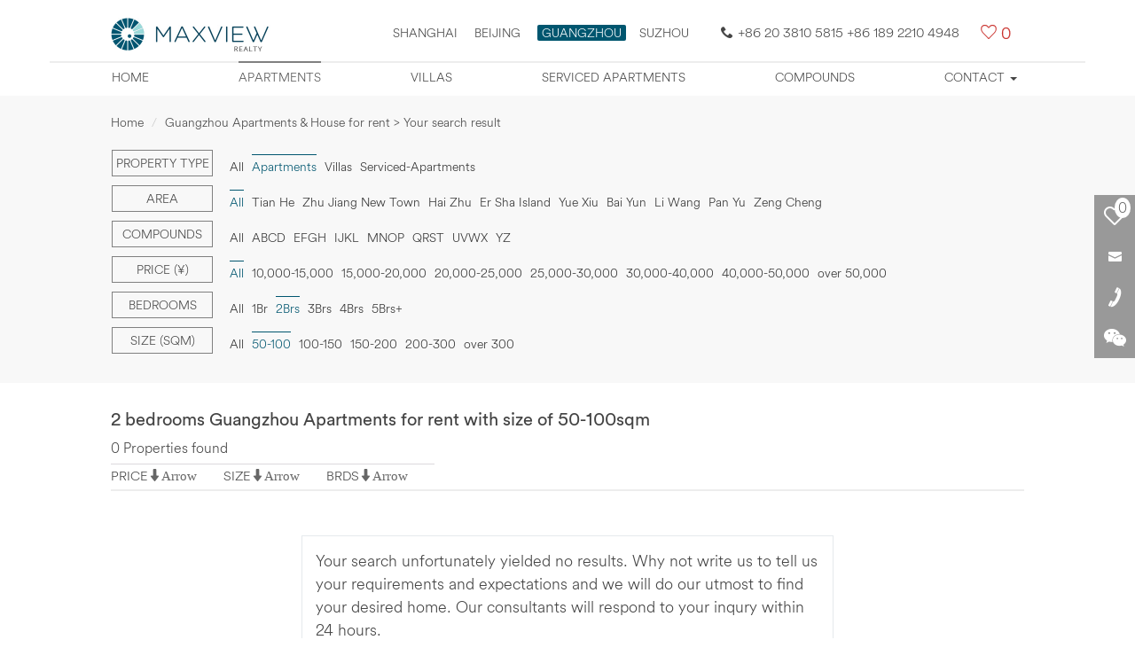

--- FILE ---
content_type: text/html; charset=utf-8
request_url: https://guangzhou.maxviewrealty.com/funnelsearch-apartments-0-0-2_bedrooms-50_100-0-1-3-12.htm
body_size: 6528
content:
<!DOCTYPE html>
<html lang="en">
<head>
<meta charset="UTF-8">
<title>Apartments for Rent in Guangzhou, Maxview Realty</title>
<meta name='description' content='2 bedrooms Guangzhou Apartments for rent with size of 50-100sqm, Maxview Realty provides a full range of services in real estate consulting services in Guangzhou, help expats rent apartments in Guangzhou, long term or short stay. We provide daily updated apartments in Guangzhou rental listings online.' />
<meta name='keywords' content='Guangzhou apartment for rent,rent apartments in Guangzhou,Guangzhou house rental' />
<meta property='og:image' content='https://guangzhou.maxviewrealty.com/new_images/logo.jpg' />
<meta property='og:title' content='Apartments for Rent in Guangzhou, Maxview Realty' />
<meta property='og:description' content='2 bedrooms Guangzhou Apartments for rent with size of 50-100sqm, Maxview Realty provides a full range of services in real estate consulting services in Guangzhou, help expats rent apartments in Guangzhou, long term or short stay. We provide daily updated apartments in Guangzhou rental listings online.' />
<meta itemprop='name' content='Apartments for Rent in Guangzhou, Maxview Realty' />
<meta itemprop='description' content='2 bedrooms Guangzhou Apartments for rent with size of 50-100sqm, Maxview Realty provides a full range of services in real estate consulting services in Guangzhou, help expats rent apartments in Guangzhou, long term or short stay. We provide daily updated apartments in Guangzhou rental listings online.' />
<link href="/css-max/bootstrap.css" rel="stylesheet" />
<link href="/css-max/max_css.css" rel="stylesheet" />
<!-- jQuery文件。务必在bootstrap.min.js-max 之前引入 2.1.1 -->
<script src="/js-max/jquery.min.js" type="text/javascript"></script>
<!-- Bootstrap 核心 JavaScript 文件 -->
<script src="/js-max/bootstrap.min.js" type="text/javascript"></script>
<!--筛选下拉-->
<script type="text/javascript" src="/js-max/list-nav.js"></script>
<script type="text/javascript" src="/js-max/xiala.js"></script>
<link rel="canonical" href="http://guangzhou.maxviewrealty.com/funnelsearch-apartments-0-0-2_bedrooms-50_100-0-1-3-12.htm" />
<meta name="viewport" content="width=device-width,user-scalable=no" />
<!--[if lt IE 11]>
<link href="/css-max/css_ie.css" rel="stylesheet" />
<![endif]-->
</head>

<body>
<!--头部-->
	<div id="elevator_item"><a id="elevator" onclick="return false;" title="Back to top"></a></div>
	<div class="prompt">We strongly recommend you browser this site by Firefox, Safari, Opera, Chrome, or IE11.</div>
	<header>
	<div class="container">
		<div class="nav_box">
		<div class="max_logo">
			<a href="https://guangzhou.maxviewrealty.com" title="Home"><img src="/images-max/logo-new.jpg" width="180" title="LOGO MAX" alt="LOGO MAX" /></a>
			
			<div class="head_r">
			<div class="area"><a href="https://www.maxviewrealty.com/" target="_blank" title="Shanghai">Shanghai</a>
			<a href="https://beijing.maxviewrealty.com/" target="_blank" title="Beijing">Beijing</a>
			<span class="xz_area" target="_self" title="Guangzhou">GUANGZHOU</span><a href="http://suzhou.maxviewrealty.com/" target="_blank" title="SUZHOU">SUZHOU</a></div>
			<div class="tmc"><span class="Hui-iconfont Hui-iconfont-tel2"></span>+86 20 3810 5815 +86 189 2210 4948</div><div class="Hui-iconfont Hui-iconfont-like max-cart"><span><a href="/fangyuan_submit.php" class="shuliang_1" rel="nofollow" target="_blank">0</a></span></div>
			</div>
			
		</div>
		</div>
		
		
		<nav class="navbar navbar-default" role="navigation">
			<div class="container-fluid"> 
			<div class="navbar-header">
				<button type="button" class="navbar-toggle" data-toggle="collapse" data-target="#example-navbar-collapse">
					<span class="sr-only">Mobile Nav</span>
					<span class="icon-bar"></span>
					<span class="icon-bar"></span>
					<span class="icon-bar"></span>
				</button>
			</div>
			<div class="collapse navbar-collapse" id="example-navbar-collapse">
				<ul class="nav navbar-nav">
					<li class=" zxl_tip_1"><a href="/" title="Home">Home</a></li>
					<!--<li class=" zxl_tip_2"><a href="/map/" title="Property map">Property map</a></li>-->
					<li class=" zxl_tip_3"><a href="/apartment/" title="Apartments">Apartments</a></li>
					<li class=" zxl_tip_4"><a href="/villa/" title="Villas">Villas</a></li>
					<li class=" zxl_tip_6"><a href="/service-apartment/" title="Serviced apartments">Serviced apartments</a></li>
					<li class=" zxl_tip_7"><a href="/village/" title="Compounds">Compounds</a></li>
					
					<li class=" zdy_li zxl_tip_8 dropdown">
						<a href="javascript:void(0);" class="dropdown-toggle" data-toggle="dropdown" title="Contact">Contact <b class="caret"></b></a>
						<ul class="dropdown-menu">
							<li  class='contact_1'><a href="/contact/" title="Contact Us">Contact Us</a></li>
							<li  class='contact_2'><a href="/online-request/" title="Online Enquiry">Online Enquiry</a></li>
							<li class='contact_3'><a href="/landlord/" title="Landlord Info">Landlord Info</a></li>
						</ul>
					</li>
				</ul>
			</div>
			</div>
		</nav>
		
	</div>
</header><!--筛选-->
<div class="shaixuan">

	<div class="container max_box">
		<ol class="breadcrumb">
			<li><a href="https://guangzhou.maxviewrealty.com/" title="Home">Home</a></li>
			<li class="active">Guangzhou Apartments &amp; House for rent &gt; Your search result</li>
		</ol>
		
		<div class="shaixuan-box">
			<div class="navbar navbar-default list-shaixuan-nav" role="navigation">
            <form action="/funnelsearch.php" method="get" id="funnelsearch_form" name="searchform">
<input type='hidden' id='property_type' value='apartments' name='property_type'><input type='hidden' id='area' value='0' name='area'><input type='hidden' id='Price' value='0' name='Price'><input type='hidden' id='Bedrooms' value='2_bedrooms' name='Bedrooms'><input type='hidden'  id='Size' value='50_100' name='Size'><input type='hidden'  id='order_by_sort'  value='0' name='order_by'><input type='hidden'  id='order_by_sort111'  value='12' name='compound'><input type='hidden'  id='page'  value='1' name='page'><input type='hidden'  id='is_rmb_sort' value='3' name='is_rmb'><input type='hidden'  id='infoid' value='' name='infoid'><input type='hidden'  id='searchkey' value='' name='searchkey'>			
			
				<div class="container-fluid"> 
				<div class="navbar-header">
					<button type="button" class="navbar-toggle" data-toggle="collapse" data-target="#example-navbar-collapse1">
						<span class="sr-only">切换导航</span>
						<span class="filter-title">Filter</span>
					</button>
					<div class="navbar-brand">&nbsp;</div>
				</div>
				<div class="collapse navbar-collapse" id="example-navbar-collapse1">
					<ul class="nav navbar-nav">
						<!--Property type-->
												<li class="dropdown">
							<a href="javascript:void(0);" class="dropdown-toggle zdy-list-title" data-toggle="dropdown">Property type</a>
							<a href="javascript:void(0);" class="dropdown-toggle zdy-list-title mobile-list-title" data-toggle="dropdown"><div>Apartments<b class="caret"></b></div></a>
							<ul class="dropdown-menu">
<li><a title='All' href='/funnelsearch-0-0-0-2_bedrooms-50_100-0-1-3-12.htm'>All</a></li><li><a class='list_shaixuan_a_xz' title='Apartments'>Apartments</a></li><li><a title='Villas' href='/funnelsearch-villas-0-0-2_bedrooms-50_100-0-1-3-12.htm'>Villas</a></li> 
<li><a href='/funnelsearch-serviced_apartments-0-0-2_bedrooms-50_100-0-1-3-12.htm'>Serviced-Apartments</a></li>						</ul>
						</li>
                        						<!--Area-->
						<li class="dropdown">
							<a href="javascript:void(0);" class="dropdown-toggle zdy-list-title" data-toggle="dropdown">Area</a>
							<a href="javascript:void(0);" class="dropdown-toggle zdy-list-title mobile-list-title" data-toggle="dropdown"><div>Area <b class="caret"></b></div></a>
							<ul class="dropdown-menu">
								<li><a class='list_shaixuan_a_xz' title='All'>All</a></li><li><a href='/funnelsearch-apartments-tian_he-0-2_bedrooms-50_100-0-1-3-12.htm' >Tian He</a></li><li><a href='/funnelsearch-apartments-zhu_jiang_new_town-0-2_bedrooms-50_100-0-1-3-12.htm' >Zhu Jiang New Town</a></li> 
<li><a href='/funnelsearch-apartments-hai_zhu-0-2_bedrooms-50_100-0-1-3-12.htm' >Hai Zhu</a></li>
 

 
<li><a href='/funnelsearch-apartments-er_sha_island-0-2_bedrooms-50_100-0-1-3-12.htm' >Er Sha Island</a></li> 

<li><a href='/funnelsearch-apartments-yue_xiu-0-2_bedrooms-50_100-0-1-3-12.htm' >Yue Xiu</a></li><li><a href='/funnelsearch-apartments-bai_yun-0-2_bedrooms-50_100-0-1-3-12.htm' >Bai Yun</a></li> 

<li><a href='/funnelsearch-apartments-li_wang-0-2_bedrooms-50_100-0-1-3-12.htm' >Li Wang</a></li>
<li><a href='/funnelsearch-apartments-pan_yu-0-2_bedrooms-50_100-0-1-3-12.htm' >Pan Yu</a></li>
<li><a href='/funnelsearch-apartments-zeng_cheng-0-2_bedrooms-50_100-0-1-3-12.htm' >Zeng Cheng</a></li>
 
							</ul>
						</li>
						<!--Compounds-->
						<li class="dropdown m-compounds">
							<div class="dropdown-toggle" data-toggle="dropdown">Compounds <b class="caret"></b></div>
							<ul class="dropdown-menu">
								<li><a title="All"  href="/funnelsearch-apartments-0-0-2_bedrooms-50_100-0-1-3.htm">All</a></li>
								<li onMouseOver="show_div('div_1')" >
						<a title="ABCD" href="javascript:void(0);" class="dxzm">ABCD</a>
												</li>
						<li onMouseOver="show_div('div_2')" >
						<a title="EFHG" href="javascript:void(0);" class="dxzm">EFGH</a>
                         						</li>
						<li onMouseOver="show_div('div_3')"  >
						<a title="IJKL" href="javascript:void(0);" class="dxzm">IJKL</a>
                          						</li> 
						<li onMouseOver="show_div('div_4')"  onMouseOut="diplay_div('div_4')" >
						<a title="MNOP" href="javascript:void(0);" class="dxzm">MNOP</a>
                           
						<div class="pwz" style="display:none;" id="div_4">
							<div class="pwz_an"   onclick="diplay_div('div_4')">close</div>
							<div class="pwz1">
                            	<a title="Park Vista" class="" href="/funnelsearch-apartments-0-0-2_bedrooms-50_100-0-1-3-44.htm">Park Vista</a>	
                                
                                							 </div>
							 <div class="pwz2">
                            								 </div>
							  <div class="pwz3">
                            	</div>
							  <div class="pwz4">
							    </div>
						 </div>
                         						</li>
						<li onMouseOver="show_div('div_5')" >
						<a title="QRST" href="javascript:void(0);" class="dxzm">QRST</a>
                         						</li>
						<li onMouseOver="show_div('div_6')" >
						<a title="UVWX" href="javascript:void(0);" class="dxzm">UVWX</a>
						</li>
						<li onMouseOver="show_div('div_7')" >
						<a title="YZ" href="javascript:void(0);" class="dxzm">YZ</a>
						</li>
						</ul>
						</li>
						<!--Price-->
												<li class="dropdown">
							<a href="javascript:void(0);" class="dropdown-toggle zdy-list-title" data-toggle="dropdown">Price (&yen;)</a>
							<a href="javascript:void(0);" class="dropdown-toggle zdy-list-title mobile-list-title" data-toggle="dropdown"><div>Price (&yen;) <b class="caret"></b></div></a>
							<ul class="dropdown-menu">
								<li><a class='list_shaixuan_a_xz' title='All'>All</a></li>
<li><a href='/funnelsearch-apartments-0-10000_15000-2_bedrooms-50_100-0-1-3-12.htm' title='10,000-15,000'>10,000-15,000</a></li>
<li><a href='/funnelsearch-apartments-0-15000_20000-2_bedrooms-50_100-0-1-3-12.htm' title='15,000-20,000'>15,000-20,000</a></li>
<li><a href='/funnelsearch-apartments-0-20000_25000-2_bedrooms-50_100-0-1-3-12.htm' title='20,000-25,000'>20,000-25,000</a></li>
<li><a href='/funnelsearch-apartments-0-25000_30000-2_bedrooms-50_100-0-1-3-12.htm' title='25,000-30,000'>25,000-30,000</a></li>
<li><a href='/funnelsearch-apartments-0-30000_40000-2_bedrooms-50_100-0-1-3-12.htm' title='30,000-40,000'>30,000-40,000</a></li>
<li><a href='/funnelsearch-apartments-0-40000_50000-2_bedrooms-50_100-0-1-3-12.htm' title='40,000-50,000'>40,000-50,000</a></li>
<li><a href='/funnelsearch-apartments-0-over_50000-2_bedrooms-50_100-0-1-3-12.htm' title='over 50,000'>over 50,000</a></li>							</ul>
						</li>
						<!--Bedrooms-->
												<li class="dropdown">
							<a href="javascript:void(0);" class="dropdown-toggle zdy-list-title" data-toggle="dropdown">Bedrooms</a>
							<a href="javascript:void(0);" class="dropdown-toggle zdy-list-title mobile-list-title" data-toggle="dropdown"><div>2Brs<b class="caret"></b></div></a>
							<ul class="dropdown-menu">
								<li><a href='/funnelsearch-apartments-0-0-0-50_100-0-1-3-12.htm' title='All'>All</a></li>
<li><a href='/funnelsearch-apartments-0-0-1_bedrooms-50_100-0-1-3-12.htm' title='1Br'>1Br</a></li><li><a class='list_shaixuan_a_xz' title='2Brs'>2Brs</a></li><li><a href='/funnelsearch-apartments-0-0-3_bedrooms-50_100-0-1-3-12.htm' title='3Brs'>3Brs</a></li><li><a href='/funnelsearch-apartments-0-0-4_bedrooms-50_100-0-1-3-12.htm' title='4Brs'>4Brs</a></li><li><a href='/funnelsearch-apartments-0-0-5_bedrooms-50_100-0-1-3-12.htm' title='5Brs+'>5Brs+</a></li>							</ul>
						</li>
						<!--Size-->
						<li class="dropdown m-compounds">
							<div class="dropdown-toggle" data-toggle="dropdown">Size (sqm) <b class="caret"></b></div>
							<ul class="dropdown-menu">
<li><a href='/funnelsearch-apartments-0-0-2_bedrooms-0-0-1-3-12.htm' title='All'>All</a></li><li><a class='list_shaixuan_a_xz' title='50-100'>50-100</a></li><li><a href='/funnelsearch-apartments-0-0-2_bedrooms-100_150-0-1-3-12.htm' title='100-150'>100-150</a></li><li><a href='/funnelsearch-apartments-0-0-2_bedrooms-150_200-0-1-3-12.htm' title='150-200'>150-200</a></li><li><a href='/funnelsearch-apartments-0-0-2_bedrooms-200_300-0-1-3-12.htm' title='200-300'>200-300</a></li><li><a href='/funnelsearch-apartments-0-0-2_bedrooms-over_300-0-1-3-12.htm' title='over 300'>over 300</a></li>							</ul>
						</li>
						<li><button type="submit" class="btn list-btn">SEARCH</button></li>
					</ul>
				</div>
				</div>
                </form>
			</div>
		</div>
	</div>
</div>
<!--列表-->
<div class="container max_box list-text">
	<h1>2 bedrooms Guangzhou Apartments for rent with size of 50-100sqm</h1>
	<div class="list_shuliang">0 Properties found</div>
</div>
<!--排序-->
<div class="paixu  zxl_stuck">
	<div class="container max_box gn">
		<div class="gn_l">
			<div class="gn_l_p">
			<div class="gn_title " 
            
            ><label>PRICE</label><span  onclick="get_sort(5);"			>Arrow</span></div>
			<!--<div class="price_qh"><span class="price_qh_xz">&yen;</span><span>$</span><span>€</span></div>-->
			</div>
			
			<div class="gn_l_s">
				<div class="gn_title "><label>SIZE</label><span  onclick="get_sort(7);">Arrow</span></div>
			</div>
			
			<div class="gn_l_b ">
				<div class="gn_title  "><label>BRDS</label><span 
                 onclick="get_sort(1);"				>Arrow</span></div>
			</div>
		</div>
	<!--分页-->
	<div class="page">
			</div>
	
	<div class="Hui-iconfont Hui-iconfont-like list-cart"><a href="/fangyuan_submit.php" class="shuliang_1" rel="nofollow">0</a></div>
	</div>
</div>
<!--列表内容-->
<div class="container max_box">
	<div class="property-list">
		<div class="property-list-con">
        
        
            
		<div class="list-empty">
			<p>Your search unfortunately yielded no results. Why not write us to tell us your requirements and expectations and we will do our utmost to find your desired home. Our consultants will respond to your inqury within 24 hours.</p>
		
			<p><button type="button" class="btn" onClick="location.href='http://guangzhou.maxviewrealty.com/online-request/'">Request</button></p>
		</div>
					<!--列表结束-->
		</div>
		<!--页脚-->
		<div class="yejiao">
		<h4>Apartments:</h4><p>Most apartments in Guangzhou are concentrated Within the Fourth Ring Road, if you work in a CBD or urban center, I recommend the apartment for you.The apartment is well-designed, well-lit and well-equipped, even if you live at the top, you will feel the warmth from the sun and equipment in the winter. Choose your house and stay, enjoy what Guangzhou brings to you, starting with a high-quality apartment.
<br />At present, our apartments is abundant, and the price range is varied, which covers all the best apartments in Guangzhou. If you are finding a good apartment, remember to contact us in time.</p>		<!--分页-->
		<div class="page">
		</div>
		</div>
		
	</div>
</div>
<!--右侧浮动-->
<div class="list-right-float">
	<ul>
		<a href="/fangyuan_submit.php"><li class="inco-1"><div class="list-cart-shuliang shuliang_1">0</div></li></a>
		<li class="inco-2" onMouseOver="show_div('div_8')" onMouseOut="diplay_div('div_8')">
			<div id="div_8" class="float-gy float-gy1" style="display:none;">
            <form action="/e/enews/index.php" method="post"  name="saypl1" id="saypl1"  onSubmit="return doSubmit1_zxl();">
				<h4>Email this page to a Maxview!</h4>
				<input name="name" id="name" type="text" class="form-control" placeholder="Full Name" />
				<input name="email" id="email" type="text" class="form-control" placeholder="Your Email" />
				<input name="call" id="call" type="text" class="form-control" placeholder="Country Code and Phone Number" />
				<textarea name="lytext"  id="lytext" cols="" rows="" class="form-control zdy-biaodan" placeholder="Comments"></textarea>
				<input name="enews" id="enews" value="AddGbook" type="hidden">
    <input name="ecmsfrom" value="9" type="hidden">
				<input  type="submit" class="btn btn-primary btn-lg btn-block" value="Submit" /></form>
			</div>
		</li>
		<li class="inco-3" onMouseOver="show_div('div_9')" onMouseOut="diplay_div('div_9')">
			<div id="div_9" class="float-gy float-gy2" style="display:none;">
				<h4>Find Your Home, Contact Us Today!</h4>
				<label><img src="/images-max/shouji.png" alt="158 1055 1004" title="158 1055 1004" /></label><a href="javascript:void(0);" title="+86 158 1055 1004">+86 158 1055 1004</a><br />
				<label><img src="/images-max/dianhua.png" alt="+86 10 8449 8771" title="+86 10 8449 8771" /></label><a href="javascript:void(0);" title="+86 10 8449 8771">+86 10 8449 8771</a><br />
				<label><img src="/images-max/youxiang.png" alt="Della.li@maxviewrealty.com" title="Della.li@maxviewrealty.com" /></label><a href="mailto:Della.li@maxviewrealty.com" title="Della.li@maxviewrealty.com">Della.li@maxviewrealty.com</a>
			</div>
		</li>
		<li class="inco-4" onMouseOver="show_div('div_10')" onMouseOut="diplay_div('div_10')">
			<div id="div_10" class="float-gy float-gy3" style="display:none;"><img src="/images-max/code.png" alt="" title="" /></div>
		</li>
	</ul>
</div>
<!--每日更新房源-->
 <div class="pop zdy-foot">
	<div class="container max_box">
		<div class="col-xs-12 col-sm-3">
			<div class="pop_box_bg">
			<dl>
				<dt></dt>
				<dd>
					<h5>Popular Searches</h5>
				  <div class="p_text_1">
				  	<ul>
					<li><a href="/apartment/" title="Guangzhou apartment for rent" target="_blank">Guangzhou apartment for rent</a></li>
					<li><a href="/villa/" title="Guangzhou villa for rent" target="_blank">Guangzhou villa for rent</a></li>
					<li><a href="/service-apartment/" title="Guangzhou serviced apartment for rent" target="_blank">Guangzhou serviced apartment for rent</a></li>
					</ul>
				  </div>
				</dd>
			</dl>
			</div>
		</div>
		
		<div class="col-xs-12 col-sm-3">
			<div class="pop_box_bg">
			<dl>
				<dt class="pop_icon3"></dt>
				<dd>
					<h5>CBD Area</h5>
				  <div class="p_text_1">
				  	<ul>
					<li><a href="javascript:void(0);" title="Central Park">Central Park</a></li>
					<li><a href="javascript:void(0);" title="Windsor Avenue">Windsor Avenue</a></li>
					<li><a href="javascript:void(0);" title="Fortune Plaza">Fortune Plaza</a></li>
					<li><a href="javascript:void(0);" title="Kerry Center">Kerry Center</a></li>
					<li><a href="javascript:void(0);" title="More">More</a></li>
					</ul>
				  </div>
				</dd>
			</dl>
			</div>
		</div>
	
		<div class="col-xs-12 col-sm-3">
			<div class="pop_box_bg">
			<dl>
				<dt class="pop_icon2"></dt>
				<dd>
					<h5>Dongzhimen Area</h5>
				  <div class="p_text_1">
				  	<ul>
					<li><a href="javascript:void(0);" title="Seasons Park">Seasons Park</a></li>
					<li><a href="javascript:void(0);" title="POP MOMA">POP MOMA</a></li>
					<li><a href="javascript:void(0);" title="MOMA (Megahall)">MOMA (Megahall)</a></li>
					<li><a href="javascript:void(0);" title="East Gate Plaza">East Gate Plaza</a></li>
					<li><a href="javascript:void(0);" title="More">More</a></li>
					</ul>
				  </div>
				</dd>
			</dl>
			</div>
		</div>
		
		<div class="col-xs-12 col-sm-3">
			<div class="pop_box_bg">
			<dl>
				<dt class="pop_icon4"></dt>
				<dd>
					<h5>Chaoyang Park Area</h5>
					 <div class="p_text_1">
					 	<ul>
						<li><a href="javascript:void(0);" title="Park Avenue">Park Avenue</a></li>
						<li><a href="javascript:void(0);" title="Palm Springs">Palm Springs</a></li>
						<li><a href="javascript:void(0);" title="Greenwich Gardens">Greenwich Gardens</a></li>
						<li><a href="javascript:void(0);" title="Parkview Tower">Parkview Tower</a></li>
						<li><a href="javascript:void(0);" title="More">More</a></li>
						</ul>
					</div>
				</dd>
			</dl>
			</div>	
		</div>
		
		<div class="share">
			<a href="https://www.facebook.com/sharer/sharer.php?u=&t=" title="Share on Facebook" target="_blank" onclick="window.open('https://www.facebook.com/sharer/sharer.php?u=' + encodeURIComponent(document.URL) + '&t=' + encodeURIComponent(document.URL)); return false;"><i class="iconfont icon-facebook"></i></a>
			<a href="https://twitter.com/intent/tweet?source=&text=:%20" target="_blank" title="Tweet" onclick="window.open('https://twitter.com/intent/tweet?text=' + encodeURIComponent(document.title) + ':%20'  + encodeURIComponent(document.URL)); return false;"><i class="iconfont icon-twitter"></i></a>
			<a href="https://plus.google.com/share?url=" target="_blank" title="Share on Google+" onclick="window.open('https://plus.google.com/share?url=' + encodeURIComponent(document.URL)); return false;"><i class="iconfont icon-weibiaoti1"></i></a>
		</div>
		<div class="contact-us"><a href="/contact/" target="_blank">Contact Us</a></div>
	</div>
	
	<div class="footer-citylink">
		<span class="footer-loca">Locations:</span>
		<a href="https://www.maxviewrealty.com/" title="Shanghai apartments" target="_blank">Shanghai apartments</a>
		<span class="footer-bull">•</span>
		<a href="https://beijing.maxviewrealty.com/" title="Beijing apartments" target="_blank">Beijing apartments</a>
		<span class="footer-bull">•</span>
		<a href="http://suzhou.maxviewrealty.com/" title="Suzhou apartments" target="_blank">Suzhou apartments</a>
	</div>

	<div class="copyright text-center">Maxview Realty (Guangzhou) Company Limited All Rights Reserved</div>
	
</div>
<script type="text/javascript" src="/js/fenxiang.js"></script>
<script type="text/javascript" src="/js-max/google-shuliang.js"></script>
<script type="text/javascript">
		$('.zxl_tip_3').addClass("active");
	</script>
</body>
<script type="text/javascript">
	function get_short_all(url){
	var html = $.ajax({
	type: "post",
	url: "/funnelsearch.php?step=1",
dataType:"text",
success : function(responseText, statusText) {  
					if(responseText){
						window.location.href = url;
						}
                  } ,
	async: true   
		});  
					
	}
	
	function get_sousuo_sousuo(){
				var html = $.ajax({
						type: "post",
						url: "/e/search/get_sousuo_sousuo.php?step=1",
dataType:"text",
success : function(responseText, statusText) {  
					if(responseText){
						$('.sousuo_xianshi_sousuo').html(responseText);
						}
                  } ,
						async: true   
						});  
				
				
	}
	
	get_sousuo_sousuo();
	
	function get_sousuo_cart_show(){
				var html = $.ajax({
						type: "post",
						url: "/e/search/get_sousuo_cart_xianshi.php?step=1",
						dataType:"text",
						success : function(responseText, statusText) {  
											if(responseText){
												$('.get_cart_show').html(responseText);
												}
										  } ,
						async: true   
						});  
			 
				
	}
	
	get_sousuo_cart_show();
	
	function del_fangyuan(a){
		var html = jQuery.ajax({
		type: "POST",
		url: "/e/search/fangyuan_del_sort.php",
		data: "fangyuan_id="+a,
		async: false 
		}).responseText; 
	
	}
</script>
<script src="https://guangzhou.maxviewrealty.com/js-max/xiaoqu_neitong.js" type="text/javascript"></script>
<!--房源列表js-->
<script src="/js-max/fangyuan_liebiao_js.js" type="text/javascript"></script>
<!--房源列表stuck 悬浮-->
<script src="/js-max/gd_fangyuan_list.js" type="text/javascript"></script>
</html>

--- FILE ---
content_type: application/javascript
request_url: https://guangzhou.maxviewrealty.com/js-max/gd_fangyuan_list.js
body_size: 306
content:
<!--jQuery.noConflict();-->
		///浮屏
var dddddd = jQuery(".zxl_stuck").offset().top;  
	    jQuery(window).scroll(function () {
            var fold =   jQuery(window).scrollTop();
		   
			   
            if (fold <  dddddd) {
				 jQuery(".zxl_stuck").removeClass("stuck");
                
 
            }
            else {
	 
                 jQuery(".zxl_stuck").addClass("stuck");
				
            }
        });